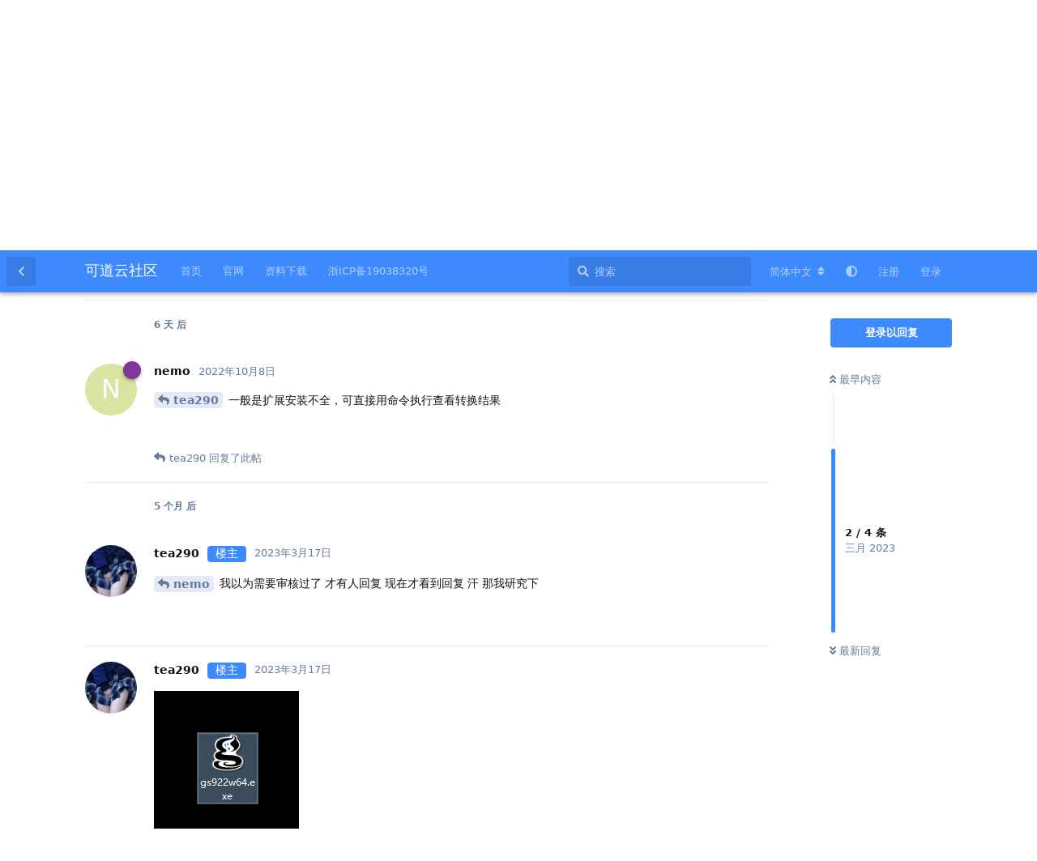

--- FILE ---
content_type: text/html; charset=utf-8
request_url: https://bbs.kodcloud.com/d/2814/2
body_size: 6583
content:
<!doctype html>
<html  dir="ltr"        lang="zh-Hans" >
    <head>
        <meta charset="utf-8">
        <title>求助 php扩展安装正常  ai文件没缩略图 其他格式显示正常 - 可道云社区</title>

        <link rel="canonical" href="https://bbs.kodcloud.com/d/2814-php-ai">
<link rel="preload" href="https://bbs.kodcloud.com/assets/forum.js?v=7fdbcd88" as="script">
<link rel="preload" href="https://bbs.kodcloud.com/assets/forum-zh-Hans.js?v=e88c3384" as="script">
<link rel="preload" href="https://bbs.kodcloud.com/assets/fonts/fa-solid-900.woff2" as="font" type="font/woff2" crossorigin="">
<link rel="preload" href="https://bbs.kodcloud.com/assets/fonts/fa-regular-400.woff2" as="font" type="font/woff2" crossorigin="">
<meta name="viewport" content="width=device-width, initial-scale=1, maximum-scale=1, minimum-scale=1">
<meta name="description" content="可道云提供私有云存储/企业网盘/企业云盘和在线文档管理解决方案，助力企业实现办公协作、Office在线编辑、安全存储访问和组织权限控制。">
<meta name="theme-color" content="#3D89FE">
<meta name="color-scheme" content="light">
<link rel="stylesheet" media="not all and (prefers-color-scheme: dark)" class="nightmode-light" href="https://bbs.kodcloud.com/assets/forum.css?v=7878691f" />
<link rel="stylesheet" media="(prefers-color-scheme: dark)" class="nightmode-dark" href="https://bbs.kodcloud.com/assets/forum-dark.css?v=10f49d20" />
<link rel="shortcut icon" href="https://bbs.kodcloud.com/assets/favicon-lgdfyvwn.png">

        <script>
            /* fof/nightmode workaround for browsers without (prefers-color-scheme) CSS media query support */
            if (!window.matchMedia('not all and (prefers-color-scheme), (prefers-color-scheme)').matches) {
                document.querySelector('link.nightmode-light').removeAttribute('media');
            }
        </script>
        
    </head>

    <body>
        <div id="app" class="App">

    <div id="app-navigation" class="App-navigation"></div>

    <div id="drawer" class="App-drawer">

        <header id="header" class="App-header">
            <div id="header-navigation" class="Header-navigation"></div>
            <div class="container">
                <div class="Header-title">
                    <a href="https://bbs.kodcloud.com" id="home-link">
                                                    可道云社区
                                            </a>
                </div>
                <div id="header-primary" class="Header-primary"></div>
                <div id="header-secondary" class="Header-secondary"></div>
            </div>
        </header>

    </div>

    <main class="App-content">
        <div id="content"></div>

        <div id="flarum-loading" style="display: none">
    正在加载…
</div>

<noscript>
    <div class="Alert">
        <div class="container">
            请使用更现代的浏览器并启用 JavaScript 以获得最佳浏览体验。
        </div>
    </div>
</noscript>

<div id="flarum-loading-error" style="display: none">
    <div class="Alert">
        <div class="container">
            加载论坛时出错，请强制刷新页面重试。
        </div>
    </div>
</div>

<noscript id="flarum-content">
    <div class="container">
    <h1>求助 php扩展安装正常  ai文件没缩略图 其他格式显示正常</h1>

    <div>
                    <article>
                                <div class="PostUser"><h3 class="PostUser-name">tea290</h3></div>
                <div class="Post-body">
                    <p>同标题</p>
                </div>
            </article>

            <hr>
                    <article>
                                <div class="PostUser"><h3 class="PostUser-name">nemo</h3></div>
                <div class="Post-body">
                    <p><a href="https://bbs.kodcloud.com/d/2814-php-ai/1" class="PostMention" data-id="10634">tea290</a> 一般是扩展安装不全，可直接用命令执行查看转换结果</p>
                </div>
            </article>

            <hr>
                    <article>
                                <div class="PostUser"><h3 class="PostUser-name">tea290</h3></div>
                <div class="Post-body">
                    <p><a href="https://bbs.kodcloud.com/d/2814-php-ai/2" class="PostMention" data-id="10667">nemo</a> 我以为需要审核过了 才有人回复 现在才看到回复  汗  那我研究下</p> 
                </div>
            </article>

            <hr>
                    <article>
                                <div class="PostUser"><h3 class="PostUser-name">tea290</h3></div>
                <div class="Post-body">
                    <p><img class="FoFUpload--Upl-Image-Preview" src="https://bbs.kodcloud.com/assets/files/2023-03-17/1679064947-494395-image.png" title="image.png" alt="" data-id="" loading="lazy"><br>
安装这个软件 解决了 -  -  插件没问题</p> 
                </div>
            </article>

            <hr>
            </div>

    
    </div>

</noscript>


        <div class="App-composer">
            <div class="container">
                <div id="composer"></div>
            </div>
        </div>
    </main>

</div>




        <div id="modal"></div>
        <div id="alerts"></div>

        <script>
            document.getElementById('flarum-loading').style.display = 'block';
            var flarum = {extensions: {}};
        </script>

        <script src="https://bbs.kodcloud.com/assets/forum.js?v=7fdbcd88"></script>
<script src="https://bbs.kodcloud.com/assets/forum-zh-Hans.js?v=e88c3384"></script>

        <script id="flarum-json-payload" type="application/json">{"fof-nightmode.assets.day":"https:\/\/bbs.kodcloud.com\/assets\/forum.css?v=7878691f","fof-nightmode.assets.night":"https:\/\/bbs.kodcloud.com\/assets\/forum-dark.css?v=10f49d20","resources":[{"type":"forums","id":"1","attributes":{"title":"\u53ef\u9053\u4e91\u793e\u533a","description":"\u53ef\u9053\u4e91\u63d0\u4f9b\u79c1\u6709\u4e91\u5b58\u50a8\/\u4f01\u4e1a\u7f51\u76d8\/\u4f01\u4e1a\u4e91\u76d8\u548c\u5728\u7ebf\u6587\u6863\u7ba1\u7406\u89e3\u51b3\u65b9\u6848\uff0c\u52a9\u529b\u4f01\u4e1a\u5b9e\u73b0\u529e\u516c\u534f\u4f5c\u3001Office\u5728\u7ebf\u7f16\u8f91\u3001\u5b89\u5168\u5b58\u50a8\u8bbf\u95ee\u548c\u7ec4\u7ec7\u6743\u9650\u63a7\u5236\u3002","showLanguageSelector":true,"baseUrl":"https:\/\/bbs.kodcloud.com","basePath":"","baseOrigin":"https:\/\/bbs.kodcloud.com","debug":false,"apiUrl":"https:\/\/bbs.kodcloud.com\/api","welcomeTitle":"\u53ef\u9053\u4e91\u793e\u533a","welcomeMessage":"kodbox\u662f\u4e00\u6b3e\u8f7b\u91cf\u6613\u7528\uff0c\u5b89\u5168\u53ef\u63a7\u7684\u5f00\u6e90\u79c1\u6709\u7f51\u76d8\u7cfb\u7edf\u3002\u672c\u793e\u533a\u6c47\u96c6\u53ef\u9053\u4e91\u6240\u6709\u76f8\u5173\u4fe1\u606f\uff0c\u53d1\u5e16\u52a1\u5fc5\u9075\u5b88\u8bba\u575b\u89c4\u5219\u3002\u66f4\u591a\u4ea4\u6d41\u8bf7\u52a0QQ\u7fa4\uff1a784169340","themePrimaryColor":"#3D89FE","themeSecondaryColor":"#3D89FE","logoUrl":null,"faviconUrl":"https:\/\/bbs.kodcloud.com\/assets\/favicon-lgdfyvwn.png","headerHtml":null,"footerHtml":null,"allowSignUp":true,"defaultRoute":"\/all","canViewForum":true,"canStartDiscussion":false,"canSearchUsers":false,"canCreateAccessToken":false,"canModerateAccessTokens":false,"assetsBaseUrl":"https:\/\/bbs.kodcloud.com\/assets","canViewFlags":false,"guidelinesUrl":null,"canBypassTagCounts":false,"minPrimaryTags":"1","maxPrimaryTags":"1","minSecondaryTags":"0","maxSecondaryTags":"3","flamoji.auto_hide":true,"flamoji.show_preview":false,"flamoji.show_search":true,"flamoji.show_variants":true,"flamoji.emoji_style":"twemoji","flamoji.emoji_data":"zh","flamoji.emoji_version":"12.1","flamoji.initial_category":"smileys","flamoji.show_category_buttons":true,"flamoji.show_recents":true,"flamoji.recents_count":50,"flamoji.specify_categories":"[\u0022smileys\u0022,\u0022people\u0022,\u0022animals\u0022,\u0022food\u0022,\u0022activities\u0022,\u0022travel\u0022,\u0022objects\u0022,\u0022symbols\u0022,\u0022flags\u0022]","toggleFilter":"1","abbrNumber":"0","showViewList":"0","showFooterViewList":"0","canRequestUsername":false,"canRequestNickname":false,"passwordlessSignUp":false,"fof-upload.canUpload":false,"fof-upload.canDownload":false,"fof-upload.composerButtonVisiblity":"both","fof-oauth":[null,{"name":"facebook","icon":"fab fa-facebook","priority":0},{"name":"github","icon":"fab fa-github","priority":0},null,null,{"name":"google","icon":"fab fa-google","priority":0},null],"fof-oauth.only_icons":false,"fof-oauth.popupWidth":580,"fof-oauth.popupHeight":400,"fof-oauth.fullscreenPopup":true,"fofNightMode_autoUnsupportedFallback":1,"fofNightMode.showThemeToggleOnHeaderAlways":true,"fof-nightmode.default_theme":0,"fofNightMode.showThemeToggleInSolid":true,"canSaveDrafts":false,"canScheduleDrafts":false,"drafts.enableScheduledDrafts":true,"fof-best-answer.show_max_lines":0,"showTagsInSearchResults":true,"removeSolutionResultsFromMainSearch":false,"solutionSearchEnabled":true,"canSelectBestAnswerOwnPost":true,"useAlternativeBestAnswerUi":true,"showBestAnswerFilterUi":true,"bestAnswerDiscussionSidebarJumpButton":true,"allowUsernameMentionFormat":true},"relationships":{"groups":{"data":[{"type":"groups","id":"1"},{"type":"groups","id":"2"},{"type":"groups","id":"3"},{"type":"groups","id":"4"},{"type":"groups","id":"5"},{"type":"groups","id":"6"},{"type":"groups","id":"7"}]},"tags":{"data":[{"type":"tags","id":"1"},{"type":"tags","id":"5"},{"type":"tags","id":"6"},{"type":"tags","id":"7"},{"type":"tags","id":"9"},{"type":"tags","id":"22"},{"type":"tags","id":"24"}]},"links":{"data":[{"type":"links","id":"2"},{"type":"links","id":"3"},{"type":"links","id":"4"},{"type":"links","id":"5"}]}}},{"type":"groups","id":"1","attributes":{"nameSingular":"\u7ba1\u7406\u5458","namePlural":"\u7ba1\u7406\u7ec4","color":"#B72A2A","icon":"wrench","isHidden":0}},{"type":"groups","id":"2","attributes":{"nameSingular":"\u6e38\u5ba2","namePlural":"\u6e38\u5ba2","color":null,"icon":null,"isHidden":0}},{"type":"groups","id":"3","attributes":{"nameSingular":"\u6ce8\u518c\u7528\u6237","namePlural":"\u6ce8\u518c\u7528\u6237","color":null,"icon":null,"isHidden":0}},{"type":"groups","id":"4","attributes":{"nameSingular":"\u7248\u4e3b","namePlural":"\u7248\u4e3b\u7ec4","color":"#80349E","icon":"bolt","isHidden":0}},{"type":"groups","id":"5","attributes":{"nameSingular":"\u666e\u901a\u7528\u6237","namePlural":"\u666e\u901a\u7528\u6237","color":"#00688B","icon":"","isHidden":0}},{"type":"groups","id":"6","attributes":{"nameSingular":"KOD","namePlural":"KODS","color":"#3399FF","icon":"","isHidden":0}},{"type":"groups","id":"7","attributes":{"nameSingular":"Net","namePlural":"Nets","color":"","icon":"","isHidden":0}},{"type":"tags","id":"1","attributes":{"name":"\u5b98\u65b9\u53d1\u5e03","description":"\u5b98\u65b9\u4e8b\u52a1\uff0c\u7248\u672c\u66f4\u65b0\uff0c\u6d3b\u52a8\u53d1\u5e03","slug":"release","color":"#1A1A1A","backgroundUrl":null,"backgroundMode":null,"icon":null,"discussionCount":2,"position":0,"defaultSort":null,"isChild":false,"isHidden":false,"lastPostedAt":"2025-06-01T06:45:06+00:00","canStartDiscussion":false,"canAddToDiscussion":false,"isQnA":true,"reminders":false}},{"type":"tags","id":"5","attributes":{"name":"\u7efc\u5408\u8ba8\u8bba\/\u6c42\u52a9","description":"\u4f60\u7684\u95ee\u9898\u5728\u8fd9\u91cc\uff0c\u4f60\u7684\u7b54\u6848\u4e5f\u5728\u8fd9\u91cc","slug":"discuss","color":"#8B008B","backgroundUrl":null,"backgroundMode":null,"icon":null,"discussionCount":1580,"position":3,"defaultSort":null,"isChild":false,"isHidden":false,"lastPostedAt":"2025-12-23T02:38:01+00:00","canStartDiscussion":false,"canAddToDiscussion":false,"isQnA":true,"reminders":false}},{"type":"tags","id":"6","attributes":{"name":"\u63d2\u4ef6\u4e0e\u5e94\u7528","description":"KOD\u63d2\u4ef6\u5f00\u53d1\u4f7f\u7528\u3001\u9700\u6c42\u53cd\u9988\u7b49\u76f8\u5173\u5185\u5bb9\u3002\u63d2\u4ef6\u8ba9\u53ef\u9053\u4e91\u66f4\u597d\u7528\u3001\u66f4\u597d\u73a9\uff0c\u66f4\u5f3a\u5927\u3002","slug":"Apps","color":"#CD8500","backgroundUrl":null,"backgroundMode":null,"icon":"","discussionCount":112,"position":4,"defaultSort":null,"isChild":false,"isHidden":false,"lastPostedAt":"2025-11-28T01:16:48+00:00","canStartDiscussion":false,"canAddToDiscussion":false,"isQnA":true,"reminders":false}},{"type":"tags","id":"7","attributes":{"name":"NAS\/Docker\/OpenWrt ","description":"\u786c\u4ef6\u76f8\u5173\u5b89\u88c5\u3001\u5237\u673a\u3001OS\u3001\u63d2\u4ef6\u96c6\u6210\u7b49","slug":"nas-docker-openwrt","color":"#388E8E","backgroundUrl":null,"backgroundMode":null,"icon":"","discussionCount":58,"position":5,"defaultSort":null,"isChild":false,"isHidden":false,"lastPostedAt":"2025-02-09T14:11:00+00:00","canStartDiscussion":false,"canAddToDiscussion":false,"isQnA":true,"reminders":false}},{"type":"tags","id":"9","attributes":{"name":"\u4f18\u8d28\u8d44\u6e90","description":"\u8fd9\u91cc\u662f\u8bba\u575b\u7684\u4f18\u8d28\u8d44\u6e90\u96c6\u5408","slug":"cool","color":"#E9967A","backgroundUrl":null,"backgroundMode":null,"icon":null,"discussionCount":59,"position":1,"defaultSort":null,"isChild":false,"isHidden":false,"lastPostedAt":"2025-11-20T06:46:32+00:00","canStartDiscussion":false,"canAddToDiscussion":false,"isQnA":true,"reminders":false}},{"type":"tags","id":"22","attributes":{"name":"\u63a2\u7d22\u4e0e\u5efa\u8bae","description":"\u63a2\u7d22\u7ed9\u4e88\u6211\u4eec\u65e0\u9650\u53ef\u80fd\u3002\u5f53\u524d\u6a21\u5757\u4e3b\u8981\u7528\u4e8e\u53d1\u5e03\u4e00\u4e9b\u8ba9KOD\u53d8\u5f97\u66f4\u597d\u73a9\u3001\u66f4\u597d\u7528\u7684\u8ba8\u8bba\u3001\u601d\u8003\u548c\u63a2\u7d22\u3002","slug":"discovery","color":"","backgroundUrl":null,"backgroundMode":null,"icon":"","discussionCount":56,"position":2,"defaultSort":null,"isChild":false,"isHidden":false,"lastPostedAt":"2025-12-15T03:06:11+00:00","canStartDiscussion":false,"canAddToDiscussion":false,"isQnA":true,"reminders":false}},{"type":"tags","id":"24","attributes":{"name":"\u5185\u7f51\u7a7f\u900f","description":"","slug":"net","color":"","backgroundUrl":null,"backgroundMode":null,"icon":null,"discussionCount":9,"position":6,"defaultSort":null,"isChild":false,"isHidden":false,"lastPostedAt":"2024-12-16T01:56:47+00:00","canStartDiscussion":false,"canAddToDiscussion":false,"isQnA":true,"reminders":false}},{"type":"links","id":"2","attributes":{"id":2,"title":"\u8d44\u6599\u4e0b\u8f7d","icon":"","url":"https:\/\/group.kodview.com\/#s\/-Jd8CVBQ","position":4,"isInternal":false,"isNewtab":true,"useRelMe":false,"isChild":false}},{"type":"links","id":"3","attributes":{"id":3,"title":"\u5b98\u7f51","icon":null,"url":"https:\/\/kodcloud.com\/","position":1,"isInternal":false,"isNewtab":true,"useRelMe":false,"isChild":false}},{"type":"links","id":"4","attributes":{"id":4,"title":"\u9996\u9875","icon":null,"url":"http:\/\/bbs.kodcloud.com","position":0,"isInternal":false,"isNewtab":false,"useRelMe":false,"isChild":false}},{"type":"links","id":"5","attributes":{"id":5,"title":"\u6d59ICP\u590719038320\u53f7","icon":null,"url":"https:\/\/beian.miit.gov.cn\/","position":5,"isInternal":false,"isNewtab":true,"useRelMe":false,"isChild":false}}],"session":{"userId":0,"csrfToken":"oa4Gg4VEbMRgl8lxm4rK5kUJTCiS5ldk2WLQWP5x"},"locales":{"zh-Hans":"\u7b80\u4f53\u4e2d\u6587","en":"English"},"locale":"zh-Hans","apiDocument":{"data":{"type":"discussions","id":"2814","attributes":{"title":"\u6c42\u52a9 php\u6269\u5c55\u5b89\u88c5\u6b63\u5e38  ai\u6587\u4ef6\u6ca1\u7f29\u7565\u56fe \u5176\u4ed6\u683c\u5f0f\u663e\u793a\u6b63\u5e38","slug":"2814-php-ai","commentCount":4,"participantCount":2,"createdAt":"2022-10-02T08:40:04+00:00","lastPostedAt":"2023-03-17T14:56:03+00:00","lastPostNumber":4,"canReply":false,"canRename":false,"canDelete":false,"canHide":false,"isApproved":true,"hasBestAnswer":false,"bestAnswerSetAt":null,"canTag":false,"isSticky":false,"canSticky":false,"isLocked":false,"canLock":false,"canReset":false,"viewCount":1259,"canViewNumber":false,"canSelectBestAnswer":false,"subscription":null},"relationships":{"user":{"data":{"type":"users","id":"129474"}},"posts":{"data":[{"type":"posts","id":"10634"},{"type":"posts","id":"10667"},{"type":"posts","id":"12087"},{"type":"posts","id":"12089"}]},"tags":{"data":[{"type":"tags","id":"5"}]},"uniqueViews":{"data":[{"type":"discussionviews","id":"4036656"},{"type":"discussionviews","id":"967696"},{"type":"discussionviews","id":"738488"},{"type":"discussionviews","id":"714677"},{"type":"discussionviews","id":"710736"}]},"latestViews":{"data":[{"type":"discussionviews","id":"5325029"},{"type":"discussionviews","id":"5325019"},{"type":"discussionviews","id":"5322471"},{"type":"discussionviews","id":"5319667"},{"type":"discussionviews","id":"5311646"}]}}},"included":[{"type":"users","id":"129474","attributes":{"username":"tea290","displayName":"tea290","avatarUrl":"https:\/\/bbs.kodcloud.com\/assets\/avatars\/6DMFugkm0ZuRvsZH.png","slug":"129474","joinTime":"2022-10-01T21:14:05+00:00","discussionCount":2,"commentCount":8,"canEdit":false,"canEditCredentials":false,"canEditGroups":false,"canDelete":false,"lastSeenAt":"2023-07-13T02:24:58+00:00","canSuspend":false,"WeChatAuth":{"isLinked":false,"identifier":null,"providersCount":0},"usernameHistory":null,"fof-upload-uploadCountCurrent":null,"fof-upload-uploadCountAll":null,"bestAnswerCount":0,"isBanned":false,"canBanIP":false},"relationships":{"groups":{"data":[]}}},{"type":"users","id":"125","attributes":{"username":"nemo","displayName":"nemo","avatarUrl":null,"slug":"125","joinTime":"2019-07-02T03:05:52+00:00","discussionCount":0,"commentCount":1041,"canEdit":false,"canEditCredentials":false,"canEditGroups":false,"canDelete":false,"canSuspend":false,"WeChatAuth":{"isLinked":false,"identifier":null,"providersCount":0},"usernameHistory":null,"fof-upload-uploadCountCurrent":null,"fof-upload-uploadCountAll":null,"bestAnswerCount":38,"isBanned":false,"canBanIP":false},"relationships":{"groups":{"data":[{"type":"groups","id":"4"}]}}},{"type":"users","id":"131240","attributes":{"username":"dsq","displayName":"dsq","avatarUrl":"https:\/\/bbs.kodcloud.com\/assets\/avatars\/ddqNKClZaDtcLc9D.png","slug":"131240","joinTime":"2024-04-19T03:37:28+00:00","discussionCount":1,"commentCount":12,"canEdit":false,"canEditCredentials":false,"canEditGroups":false,"canDelete":false,"lastSeenAt":"2025-08-28T01:37:06+00:00","canSuspend":false,"WeChatAuth":{"isLinked":true,"identifier":null,"providersCount":1},"usernameHistory":null,"fof-upload-uploadCountCurrent":null,"fof-upload-uploadCountAll":null,"bestAnswerCount":0,"isBanned":false,"canBanIP":false}},{"type":"users","id":"130625","attributes":{"username":"HIUSAN","displayName":"HIUSAN","avatarUrl":"https:\/\/bbs.kodcloud.com\/assets\/avatars\/iRs8O46vnHZzOOA0.png","slug":"130625","joinTime":"2023-08-24T07:16:40+00:00","discussionCount":0,"commentCount":2,"canEdit":false,"canEditCredentials":false,"canEditGroups":false,"canDelete":false,"lastSeenAt":"2023-08-29T15:50:41+00:00","canSuspend":false,"WeChatAuth":{"isLinked":true,"identifier":null,"providersCount":1},"usernameHistory":null,"fof-upload-uploadCountCurrent":null,"fof-upload-uploadCountAll":null,"bestAnswerCount":0,"isBanned":false,"canBanIP":false}},{"type":"users","id":"784","attributes":{"username":"lvshujun0918","displayName":"lvshujun0918","avatarUrl":null,"slug":"784","joinTime":"2020-01-20T23:46:44+00:00","discussionCount":2,"commentCount":6,"canEdit":false,"canEditCredentials":false,"canEditGroups":false,"canDelete":false,"lastSeenAt":"2023-05-22T04:46:53+00:00","canSuspend":false,"WeChatAuth":{"isLinked":false,"identifier":null,"providersCount":0},"usernameHistory":null,"fof-upload-uploadCountCurrent":null,"fof-upload-uploadCountAll":null,"bestAnswerCount":0,"isBanned":false,"canBanIP":false}},{"type":"users","id":"129825","attributes":{"username":"yusr","displayName":"yusr","avatarUrl":"https:\/\/bbs.kodcloud.com\/assets\/avatars\/tnlLmTPyj0NxYSmn.png","slug":"129825","joinTime":"2022-12-20T00:59:05+00:00","discussionCount":23,"commentCount":77,"canEdit":false,"canEditCredentials":false,"canEditGroups":false,"canDelete":false,"canSuspend":false,"WeChatAuth":{"isLinked":false,"identifier":null,"providersCount":0},"usernameHistory":null,"fof-upload-uploadCountCurrent":null,"fof-upload-uploadCountAll":null,"bestAnswerCount":1,"isBanned":false,"canBanIP":false}},{"type":"users","id":"130328","attributes":{"username":"Mubo","displayName":"Mubo","avatarUrl":"https:\/\/bbs.kodcloud.com\/assets\/avatars\/MBeCzJuturmz9vco.png","slug":"130328","joinTime":"2023-05-10T02:32:59+00:00","discussionCount":0,"commentCount":1,"canEdit":false,"canEditCredentials":false,"canEditGroups":false,"canDelete":false,"lastSeenAt":"2024-03-13T07:57:06+00:00","canSuspend":false,"WeChatAuth":{"isLinked":true,"identifier":null,"providersCount":1},"usernameHistory":null,"fof-upload-uploadCountCurrent":null,"fof-upload-uploadCountAll":null,"bestAnswerCount":0,"isBanned":false,"canBanIP":false}},{"type":"posts","id":"10634","attributes":{"number":1,"createdAt":"2022-10-02T08:40:04+00:00","contentType":"comment","contentHtml":"\u003Cp\u003E\u540c\u6807\u9898\u003C\/p\u003E","renderFailed":false,"canEdit":false,"canDelete":false,"canHide":false,"mentionedByCount":1,"canFlag":false,"isApproved":true,"canApprove":false,"canBanIP":false,"canLike":false,"likesCount":0},"relationships":{"discussion":{"data":{"type":"discussions","id":"2814"}},"user":{"data":{"type":"users","id":"129474"}},"mentionedBy":{"data":[{"type":"posts","id":"10667"}]},"likes":{"data":[]}}},{"type":"posts","id":"10667","attributes":{"number":2,"createdAt":"2022-10-08T02:38:02+00:00","contentType":"comment","contentHtml":"\u003Cp\u003E\u003Ca href=\u0022https:\/\/bbs.kodcloud.com\/d\/2814-php-ai\/1\u0022 class=\u0022PostMention\u0022 data-id=\u002210634\u0022\u003Etea290\u003C\/a\u003E \u4e00\u822c\u662f\u6269\u5c55\u5b89\u88c5\u4e0d\u5168\uff0c\u53ef\u76f4\u63a5\u7528\u547d\u4ee4\u6267\u884c\u67e5\u770b\u8f6c\u6362\u7ed3\u679c\u003C\/p\u003E","renderFailed":false,"mentionedByCount":1,"canEdit":false,"canDelete":false,"canHide":false,"canFlag":false,"isApproved":true,"canApprove":false,"canBanIP":false,"canLike":false,"likesCount":0},"relationships":{"user":{"data":{"type":"users","id":"125"}},"discussion":{"data":{"type":"discussions","id":"2814"}},"mentionedBy":{"data":[{"type":"posts","id":"12087"}]},"likes":{"data":[]}}},{"type":"posts","id":"12087","attributes":{"number":3,"createdAt":"2023-03-17T12:56:10+00:00","contentType":"comment","contentHtml":"\u003Cp\u003E\u003Ca href=\u0022https:\/\/bbs.kodcloud.com\/d\/2814-php-ai\/2\u0022 class=\u0022PostMention\u0022 data-id=\u002210667\u0022\u003Enemo\u003C\/a\u003E \u6211\u4ee5\u4e3a\u9700\u8981\u5ba1\u6838\u8fc7\u4e86 \u624d\u6709\u4eba\u56de\u590d \u73b0\u5728\u624d\u770b\u5230\u56de\u590d  \u6c57  \u90a3\u6211\u7814\u7a76\u4e0b\u003C\/p\u003E ","renderFailed":false,"mentionedByCount":0,"canEdit":false,"canDelete":false,"canHide":false,"canFlag":false,"isApproved":true,"canApprove":false,"canBanIP":false,"canLike":false,"likesCount":0},"relationships":{"user":{"data":{"type":"users","id":"129474"}},"discussion":{"data":{"type":"discussions","id":"2814"}},"mentionedBy":{"data":[]},"likes":{"data":[]}}},{"type":"posts","id":"12089","attributes":{"number":4,"createdAt":"2023-03-17T14:56:03+00:00","contentType":"comment","contentHtml":"\u003Cp\u003E\u003Cimg class=\u0022FoFUpload--Upl-Image-Preview\u0022 src=\u0022https:\/\/bbs.kodcloud.com\/assets\/files\/2023-03-17\/1679064947-494395-image.png\u0022 title=\u0022image.png\u0022 alt=\u0022\u0022 data-id=\u0022\u0022 loading=\u0022lazy\u0022\u003E\u003Cbr\u003E\n\u5b89\u88c5\u8fd9\u4e2a\u8f6f\u4ef6 \u89e3\u51b3\u4e86 -  -  \u63d2\u4ef6\u6ca1\u95ee\u9898\u003C\/p\u003E ","renderFailed":false,"canEdit":false,"canDelete":false,"canHide":false,"mentionedByCount":0,"canFlag":false,"isApproved":true,"canApprove":false,"canBanIP":false,"canLike":false,"likesCount":0},"relationships":{"discussion":{"data":{"type":"discussions","id":"2814"}},"user":{"data":{"type":"users","id":"129474"}},"mentionedBy":{"data":[]},"likes":{"data":[]}}},{"type":"groups","id":"4","attributes":{"nameSingular":"\u7248\u4e3b","namePlural":"\u7248\u4e3b\u7ec4","color":"#80349E","icon":"bolt","isHidden":0}},{"type":"tags","id":"5","attributes":{"name":"\u7efc\u5408\u8ba8\u8bba\/\u6c42\u52a9","description":"\u4f60\u7684\u95ee\u9898\u5728\u8fd9\u91cc\uff0c\u4f60\u7684\u7b54\u6848\u4e5f\u5728\u8fd9\u91cc","slug":"discuss","color":"#8B008B","backgroundUrl":null,"backgroundMode":null,"icon":null,"discussionCount":1580,"position":3,"defaultSort":null,"isChild":false,"isHidden":false,"lastPostedAt":"2025-12-23T02:38:01+00:00","canStartDiscussion":false,"canAddToDiscussion":false,"isQnA":true,"reminders":false}},{"type":"discussionviews","id":"4036656","attributes":{"visited_at":"2025-04-03T01:44:07+00:00"},"relationships":{"user":{"data":{"type":"users","id":"131240"}}}},{"type":"discussionviews","id":"967696","attributes":{"visited_at":"2023-08-26T02:07:05+00:00"},"relationships":{"user":{"data":{"type":"users","id":"130625"}}}},{"type":"discussionviews","id":"738488","attributes":{"visited_at":"2023-05-19T04:22:44+00:00"},"relationships":{"user":{"data":{"type":"users","id":"784"}}}},{"type":"discussionviews","id":"714677","attributes":{"visited_at":"2023-05-11T15:15:39+00:00"},"relationships":{"user":{"data":{"type":"users","id":"129825"}}}},{"type":"discussionviews","id":"710736","attributes":{"visited_at":"2023-05-10T02:42:59+00:00"},"relationships":{"user":{"data":{"type":"users","id":"130328"}}}},{"type":"discussionviews","id":"5325029","attributes":{"visited_at":"2026-01-26T23:18:49+00:00"}},{"type":"discussionviews","id":"5325019","attributes":{"visited_at":"2026-01-26T23:16:49+00:00"}},{"type":"discussionviews","id":"5322471","attributes":{"visited_at":"2026-01-26T03:27:21+00:00"}},{"type":"discussionviews","id":"5319667","attributes":{"visited_at":"2026-01-24T23:46:24+00:00"}},{"type":"discussionviews","id":"5311646","attributes":{"visited_at":"2026-01-21T17:20:23+00:00"}}]}}</script>

        <script>
            const data = JSON.parse(document.getElementById('flarum-json-payload').textContent);
            document.getElementById('flarum-loading').style.display = 'none';

            try {
                flarum.core.app.load(data);
                flarum.core.app.bootExtensions(flarum.extensions);
                flarum.core.app.boot();
            } catch (e) {
                var error = document.getElementById('flarum-loading-error');
                error.innerHTML += document.getElementById('flarum-content').textContent;
                error.style.display = 'block';
                throw e;
            }
        </script>

        
    </body>
</html>
